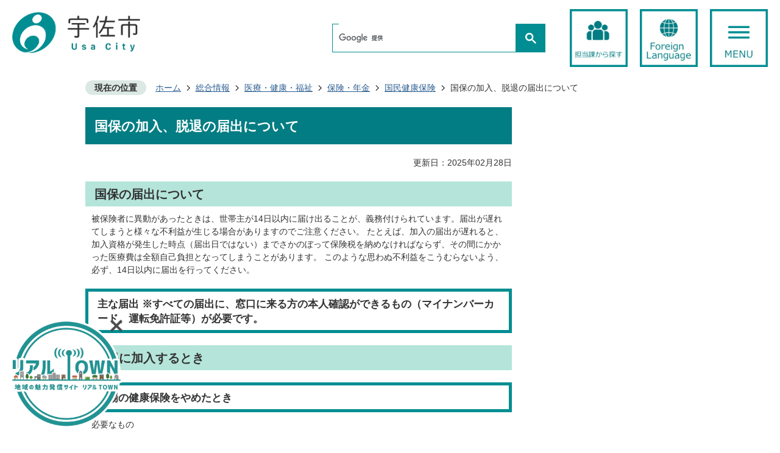

--- FILE ---
content_type: text/html
request_url: https://www.city.usa.oita.jp/sougo/iryo_kenko_fukushi/hoken_nenkin/3/8215.html
body_size: 9533
content:
<!DOCTYPE HTML>
<html lang="ja">
<head>
  <meta charset="utf-8">
                                                                                              

        <meta name="keywords" content="">
<meta name="description" content="">    <meta property="og:title" content="国保の加入、脱退の届出について|宇佐市">
<meta property="og:type" content="article">
<meta property="og:url" content="https://www.city.usa.oita.jp/sougo/iryo_kenko_fukushi/hoken_nenkin/3/8215.html">
  <meta property="og:image" content="//www.city.usa.oita.jp/theme/base/img_common/ogp_noimage.png" />
  <meta property="og:description" content="                被保険者に異動があったときは、世帯主が14日以内に届け出ることが、義務付けられています。届出が遅れてしまうと様々な不利益が生じる場合がありますのでご注意ください。  たとえば、加入の届出が遅れると、加入資格が発生した時点（届出日ではない）までさかのぼって保険税を納めなければならず、その間にかかった医療費は全額自己負担となってしまうことがあります。  このような思わぬ不利益をこうむらないよう、必ず、14日以内に届出を行ってください。             " />  <meta name="viewport" content="width=750, user-scalable=yes">      <meta name="nsls:timestamp" content="Fri, 28 Feb 2025 07:59:31 GMT">            <title>国保の加入、脱退の届出について／宇佐市</title>                          <link rel="canonical" href="https://www.city.usa.oita.jp/sougo/soshiki/12/kenko/hokennenkin/kokuho/4787.html">        
                            <link rel="icon" href="//www.city.usa.oita.jp/favicon.ico">
        <link rel="apple-touch-icon" href="//www.city.usa.oita.jp/theme/base/img_common/smartphone.png">
                                                  <link href="//www.city.usa.oita.jp/theme/base/css/sub.css" rel="stylesheet" type="text/css" class="sp-style">              

                      
            
                                                        <script src="//www.city.usa.oita.jp/theme/base/js/jquery.js"></script>
                              <script src="//www.city.usa.oita.jp/theme/base/js/jquery_cookie.js"></script>
                              <script src="//www.city.usa.oita.jp/theme/base/js/jquery-ui.min.js"></script>
                              <script src="//www.city.usa.oita.jp/theme/base/js/common_lib.js"></script>
                              <script src="//www.city.usa.oita.jp/theme/base/js/jquery.easing.1.3.js"></script>
                              <script src="//www.city.usa.oita.jp/theme/base/js/jquery.bxslider.js"></script>
                              <script src="//www.city.usa.oita.jp/theme/base/js/jquery_dropmenu.js"></script>
                                                          
<script>(function(w,d,s,l,i){w[l]=w[l]||[];w[l].push({'gtm.start':
new Date().getTime(),event:'gtm.js'});var f=d.getElementsByTagName(s)[0],
j=d.createElement(s),dl=l!='dataLayer'?'&l='+l:'';j.async=true;j.src=
'https://www.googletagmanager.com/gtm.js?id='+i+dl;f.parentNode.insertBefore(j,f);
})(window,document,'script','dataLayer','GTM-P9RLLBX');</script>

<script src="//www.city.usa.oita.jp/theme/base/js/common.js"></script>
                                              <script src='//www.google.com/jsapi'></script>
                                          <script src="//www.city.usa.oita.jp/theme/base/js/sub.js"></script>
                          

              
                  
  <!--[if lt IE 9]>
  <script src="//www.city.usa.oita.jp/theme/base/js/html5shiv-printshiv.min.js"></script>
  <script src="//www.city.usa.oita.jp/theme/base/js/css3-mediaqueries.js"></script>
  <![endif]-->

  <script>
    var cms_api_token="eyJ0eXAiOiJKV1QiLCJhbGciOiJIUzI1NiJ9.eyJjdXN0b21lcl9jb2RlIjoiMTkxMTgzIiwic2VydmljZV9uYW1lIjoiU01BUlQgQ01TIn0.8fxjcqOfhzXNnTKAvEr2yeQQvHqe01q_7Uy0NAtkxsQ";
    var cms_api_domain="lg-api2nd.smart-lgov.jp";
    var cms_api_site="";
    var cms_app_version="";
    var cms_app_id="";
    var site_domain = "https://www.city.usa.oita.jp";
    var theme_name = "base";
    var cms_recruit_no = "0";
    var cms_recruit_history_no = "0";
    var cms_recruit_search_item = '[]';
    var is_smartphone = false;  </script>

  
  

    <script src="//www.city.usa.oita.jp/resource/js/scms_yahoo_agreement.js"></script>
  
</head>
<body>
            
              
                
  
  
  

  <div id="wrapper">
    <div id="wrapper-in">
      <div id="wrapper-in2" class="chg-edit">

        <div id="header-print">
          <header id="header" class="view-pc">
                                            <div class="header-area">
  <div class="tab-body"><a href="#container" tabindex="1">本文へ</a></div>
  <div class="in">
        <div class="header-logo">
      <a href="https://www.city.usa.oita.jp/index.html"><img src="//www.city.usa.oita.jp/theme/base/s-admin/img_top/header_logo.png" alt="宇佐市 Usa City"></a>
    </div>
        <div class="header-utility">
      <div class="google-search">
                          




                          
                
                  
                  
                                      <div class="gcse-searchbox-only" data-resultsurl="//www.city.usa.oita.jp/result.html" data-enableAutoComplete="true"></div>
  
                      </div>
      <ul class="list">
        <li class="section rollover"><a href="https://www.city.usa.oita.jp/sougo/soshiki/index.html"><img src="//www.city.usa.oita.jp/theme/base/s-admin/img_top/menu_section.jpg" alt="担当課から探す"></a></li>
        <li class="foreign rollover" lang="en"><a href="https://www.city.usa.oita.jp/sougo/8379.html"><img src="//www.city.usa.oita.jp/theme/base/s-admin/img_top/menu_foreign.jpg" alt="Foreign Language"></a></li>
        <li class="open-btn rollover"><a href="#"><img src="//www.city.usa.oita.jp/theme/base/s-admin/img_top/menu_open.jpg" alt="MENUを開く"></a></li>
        <li class="close-btn"><a href="#"><img src="//www.city.usa.oita.jp/theme/base/s-admin/img_top/menu_close.jpg" alt="MENUを閉じる"></a></li>
      </ul>
    </div>
  </div>
</div>

      
<script>
$(function() {
  $('.headerNaviDynBlock').each(function() {
    var block = $(this);
    var list = block.find('.headerNaviDynList');
    block.css('display', 'none');

    var url = block.attr('url');
    if (!url) {
      url = block.attr('data-url');
      if (!url) {
        return;
      }
    }

    $.getJSON(url, function(json) {
      var templateOrig = block.find('.headerNaviPageTemplate');
      if (templateOrig.length == 0) {
        return;
      }
      var template = templateOrig.clone().removeClass('headerNaviPageTemplate').addClass('pageEntity').css('display', '');
      block.find('.pageEntity').remove();
      var count = 0;
      for (var j=0; j<json.length; j++) {
        var item = json[j];
        if (item.is_category_index && item.child_pages_count == 0) {
          continue;
        }
        var entity = template.clone();
        entity.find('.pageLink').attr('href', item.url).text(item.page_name);
        entity.find('.pageDescription').text(item.description);
        list.append(entity);
        count++;
      }
      if (count > 0) {
        block.css('display', '');
      }
      templateOrig.remove();
    });
  });
});
</script>



<div id="header-nav">
    <div class="in">
    <nav class="gnavi">
      <ul class="list">
        <li class="living on">
          <div class="title"><a href="https://www.city.usa.oita.jp/sougo/kurashi_tetsuzuki/index.html">くらし・手続き</a></div>
          <div class="box">
            <div class="inner">
              <div class="child-area">
                <div class="headerNaviDynBlock" data-url="//www.city.usa.oita.jp/sougo/kurashi_tetsuzuki/index.tree.json">
                <ul class="child headerNaviDynList">
                  <li class="headerNaviPageTemplate"><a class="pageLink"></a></li>
                </ul>
                </div>
              </div>
              <dl class="ranking-area ranking1">
                <dt class="title">よく見られているページ</dt>
                <dd class="in">
                  <ol class="list"></ol>
                </dd>
              </dl>
            </div>
          </div>
        </li>
        <li class="health">
          <div class="title"><a href="https://www.city.usa.oita.jp/sougo/iryo_kenko_fukushi/index.html">健康・医療・福祉</a></div>
          <div class="box">
            <div class="inner">
              <div class="child-area">
                <div class="headerNaviDynBlock" data-url="//www.city.usa.oita.jp/sougo/iryo_kenko_fukushi/index.tree.json">
                <ul class="child headerNaviDynList">
                  <li class="headerNaviPageTemplate"><a class="pageLink"></a></li>
                </ul>
                </div>
              </div>
              <dl class="ranking-area ranking2">
                <dt class="title">よく見られているページ</dt>
                <dd class="in">
                  <ol class="list"></ol>
                </dd>
              </dl>
            </div>
          </div>
        </li>
        <li class="parenting">
          <div class="title"><a href="https://www.city.usa.oita.jp/sougo/kosodate_kyoiku/index.html">子育て・教育</a></div>
          <div class="box">
            <div class="inner">
              <div class="child-area">
                <div class="headerNaviDynBlock" data-url="//www.city.usa.oita.jp/sougo/kosodate_kyoiku/index.tree.json">
                <ul class="child headerNaviDynList">
                  <li class="headerNaviPageTemplate"><a class="pageLink"></a></li>
                </ul>
                </div>
              </div>
              <dl class="ranking-area ranking3">
                <dt class="title">よく見られているページ</dt>
                <dd class="in">
                  <ol class="list"></ol>
                </dd>
              </dl>
            </div>
          </div>
        </li>
        <li class="culture">
          <div class="title"><a href="https://www.city.usa.oita.jp/sougo/bunka_sports_shogai/index.html">文化・スポーツ<br>生涯学習</a></div>
          <div class="box">
            <div class="inner">
              <div class="child-area">
                <div class="headerNaviDynBlock" data-url="//www.city.usa.oita.jp/sougo/bunka_sports_shogai/index.tree.json">
                <ul class="child headerNaviDynList">
                  <li class="headerNaviPageTemplate"><a class="pageLink"></a></li>
                </ul>
                </div>
              </div>
              <dl class="ranking-area ranking4">
                <dt class="title">よく見られているページ</dt>
                <dd class="in">
                  <ol class="list"></ol>
                </dd>
              </dl>
            </div>
          </div>
        </li>
        <li class="business">
          <div class="title"><a href="https://www.city.usa.oita.jp/sougo/jigyosha/index.html">事業者の方へ</a></div>
          <div class="box">
            <div class="inner">
              <div class="child-area">
                <div class="headerNaviDynBlock" data-url="//www.city.usa.oita.jp/sougo/jigyosha/index.tree.json">
                <ul class="child headerNaviDynList">
                  <li class="headerNaviPageTemplate"><a class="pageLink"></a></li>
                </ul>
                </div>
              </div>
              <dl class="ranking-area ranking5">
                <dt class="title">よく見られているページ</dt>
                <dd class="in">
                  <ol class="list"></ol>
                </dd>
              </dl>
            </div>
          </div>
        </li>
        <li class="sight">
          <div class="title"><a href="https://www.city.usa.oita.jp/sougo/kanko/index.html">観光文化情報</a></div>
          <div class="box">
            <div class="inner">
              <div class="child-area">
                <div class="headerNaviDynBlock" data-url="//www.city.usa.oita.jp/sougo/kanko/index.tree.json">
                <ul class="child headerNaviDynList">
                  <li class="headerNaviPageTemplate"><a class="pageLink"></a></li>
                </ul>
                </div>
              </div>
              <dl class="ranking-area ranking6">
                <dt class="title">よく見られているページ</dt>
                <dd class="in">
                  <ol class="list"></ol>
                </dd>
              </dl>
            </div>
          </div>
        </li>
        <li class="city">
          <div class="title"><a href="https://www.city.usa.oita.jp/sougo/shisei/index.html">市政情報</a></div>
          <div class="box">
            <div class="inner">
              <div class="child-area">
                <div class="headerNaviDynBlock" data-url="//www.city.usa.oita.jp/sougo/shisei/index.tree.json">
                <ul class="child headerNaviDynList">
                  <li class="headerNaviPageTemplate"><a class="pageLink"></a></li>
                </ul>
                </div>
              </div>
              <dl class="ranking-area ranking7">
                <dt class="title">よく見られているページ</dt>
                <dd class="in">
                  <ol class="list"></ol>
                </dd>
              </dl>
            </div>
          </div>
        </li>
      </ul>
    </nav>

              <nav class="other-navi">
      <ul class="list">
        <li><a href="https://www.city.usa.oita.jp/sougo/soshiki/index.html"><span><span>担当課から探す</span></span></a></li>
        <li><a href="https://www.city.usa.oita.jp/sougo/shisei/gaiyo/3/7380.html"><span><span>アクセス・庁舎案内</span></span></a></li>
        <li><a href="https://www.city.usa.oita.jp/sougo/faq/index.html"><span><span>よくある質問</span></span></a></li>
        <li><a href="https://www.city.usa.oita.jp/cgi-bin/inquiry.php/2?page_no=8215"><span><span>お問い合わせ</span></span></a></li>
      </ul>
      <p class="other-close-btn"><a href="#"><img src="//www.city.usa.oita.jp/theme/base/s-admin/img_top/menu_close.jpg" alt="MENUを閉じる"></a></p>
    </nav>
    
  </div>
</div>
                                      </header>
          <header id="sp-header" class="view-sp">
                          
<div class="header-area">
  <div class="in">
        <div class="header-logo">
      <a href="https://www.city.usa.oita.jp/index.html"><img src="//www.city.usa.oita.jp/theme/base/s-admin/img_top/header_logo.png" alt="宇佐市 Usa City"></a>
    </div>
        <div class="header-utility">
      <ul class="list">
        <li class="section rollover"><a href="https://www.city.usa.oita.jp/sougo/soshiki/index.html"><img src="//www.city.usa.oita.jp/theme/base/s-admin/img_top/menu_section.jpg" alt="担当課から探す"></a></li>
        <li class="foreign rollover" lang="en"><a href="https://www.city.usa.oita.jp/sougo/8379.html"><img src="//www.city.usa.oita.jp/theme/base/s-admin/img_top/menu_foreign.jpg" alt="Foreign Language"></a></li>
        <li class="sp-open-btn rollover"><a href="#"><img src="//www.city.usa.oita.jp/theme/base/s-admin/img_top/menu_open.jpg" alt="MENUを開く"></a></li>
        <li class="sp-close-btn"><a href="#"><img src="//www.city.usa.oita.jp/theme/base/s-admin/img_top/menu_close.jpg" alt="MENUを閉じる"></a></li>
      </ul>
    </div>
  </div>
</div>

<div class="header-search">
  




                          
                
                  
                  
                                      <div class="gcse-searchbox-only" data-resultsurl="//www.city.usa.oita.jp/result.html" data-enableAutoComplete="true"></div>
  
        </div>

<div class="modal-menu-bg"></div>
<div class="modal-menu">
  <nav class="gnavi">
    <ul class="list">
      <li><a href="https://www.city.usa.oita.jp/index.html">ホーム</a></li>
      <li><a href="https://www.city.usa.oita.jp/sougo/kurashi_tetsuzuki/index.html">くらし・手続き</a></li>
      <li><a href="https://www.city.usa.oita.jp/sougo/iryo_kenko_fukushi/index.html">健康・医療・福祉</a></li>
      <li><a href="https://www.city.usa.oita.jp/sougo/kosodate_kyoiku/index.html">子育て・教育</a></li>
      <li><a href="https://www.city.usa.oita.jp/sougo/bunka_sports_shogai/index.html">文化・スポーツ・生涯学習</a></li>
      <li><a href="https://www.city.usa.oita.jp/sougo/jigyosha/index.html">事業者の方へ</a></li>
      <li><a href="https://www.city.usa.oita.jp/sougo/kanko/index.html">観光文化情報</a></li>
      <li><a href="https://www.city.usa.oita.jp/sougo/shisei/index.html">市政情報</a></li>
    </ul>
  </nav>
  <nav class="other-navi">
    <div class="in">
      <ul class="list">
        <li><a href="https://www.city.usa.oita.jp/sougo/soshiki/index.html">担当課から探す</a></li>
        <li><a href="https://www.city.usa.oita.jp/sougo/shisei/gaiyo/3/7380.html">アクセス・庁舎案内</a></li>
        <li><a href="https://www.city.usa.oita.jp/sougo/faq/index.html">よくある質問</a></li>
        <li><a href="https://www.city.usa.oita.jp/cgi-bin/inquiry.php/2?page_no=8215">お問い合わせ</a></li>
      </ul>
    </div>
  </nav>
</div>
                      </header>
        </div>

                <dl id="pankuzu" class="clearfix">
          <dt class="title">現在の位置</dt>
          <dd class="in">
            

<ul class="list">
              <li><a href="https://www.city.usa.oita.jp/index.html">ホーム</a></li>
                  <li class="icon"><a href="https://www.city.usa.oita.jp/sougo/index.html">総合情報</a></li>
                  <li class="icon"><a href="https://www.city.usa.oita.jp/sougo/iryo_kenko_fukushi/index.html">医療・健康・福祉</a></li>
                  <li class="icon"><a href="https://www.city.usa.oita.jp/sougo/iryo_kenko_fukushi/hoken_nenkin/index.html">保険・年金</a></li>
                  <li class="icon"><a href="https://www.city.usa.oita.jp/sougo/iryo_kenko_fukushi/hoken_nenkin/3/index.html">国民健康保険</a></li>
            <li class="icon"><span>国保の加入、脱退の届出について</span></li>
  </ul>
          </dd>
        </dl>

        <section id="container" tabindex="-1">
          <div id="container-in" class="clearfix">

            <article id="contents" role="main">

                                
      <h1 class="title"><span class="bg"><span class="bg2">国保の加入、脱退の届出について</span></span></h1>
                  
              <div id="social-update-area">
                                                                                                                                                                

  
                
            
            
                     
        <p class="update">更新日：2025年02月28日</p>

  
                              </div>

              <div id="contents-in">
              
        
        
                <div class="free-layout-area">
          <div>
            
            
            
            
            
            <h2><span class="bg"><span class="bg2"><span class="bg3">国保の届出について</span></span></span></h2>
          
          
          
          
          
          

            
            
            
            
            
            <div class="wysiwyg">
              <p>  被保険者に異動があったときは、世帯主が14日以内に届け出ることが、義務付けられています。届出が遅れてしまうと様々な不利益が生じる場合がありますのでご注意ください。  たとえば、加入の届出が遅れると、加入資格が発生した時点（届出日ではない）までさかのぼって保険税を納めなければならず、その間にかかった医療費は全額自己負担となってしまうことがあります。  このような思わぬ不利益をこうむらないよう、必ず、14日以内に届出を行ってください。 </p>
            </div>
          
          
          
          
          
          

            
            
            
            
            
            <h3><span class="bg"><span class="bg2"><span class="bg3">主な届出 ※すべての届出に、窓口に来る方の本人確認ができるもの（マイナンバーカード、運転免許証等）が必要です。</span></span></span></h3>
          
          
          
          
          
          

            
            
            
            
            
            <div class="wysiwyg">
              <h2>国保に加入するとき</h2>

<h3>職場の健康保険をやめたとき</h3>

<p>必要なもの</p>

<p>・職場の健康保険がなくなったことを証明する書類（健康保険資格喪失連絡票）</p>

<h3>被扶養者から外れたとき</h3>

<p>必要なもの</p>

<p>・健康保険の扶養が外れたことを証明する書類（健康保険資格喪失連絡票）</p>

<h3>他の市区町村から転入したとき</h3>

<p>必要なもの</p>

<p>・退職後すぐに転入した場合は、職場の健康保険がなくなったことを証明する書類</p>

<h3>生活保護を受けなくなったとき</h3>

<p>必要なもの</p>

<p>・生活保護停止（廃止）決定通知書</p>

<p>&nbsp;</p>
            </div>
          
          
          
          
          
          

            
            
            
            
            <div class="wysiwyg">
              <h2>国保をやめるとき</h2>

<h3>職場の健康保険に加入したとき</h3>

<p>必要なもの</p>

<p>・職場の健康保険に加入したことを証明する書類（資格確認書等）</p>

<p>・国保の資格確認書等</p>

<h3>被扶養者の保険証ができたとき</h3>

<p>必要なもの</p>

<p>・健康保険の扶養となったことを証明する書類（資格確認書等）</p>

<p>・国保の資格確認書等</p>

<h3>他の市区町村へ転出するとき</h3>

<p>必要なもの</p>

<p>・国保の資格確認書等</p>

<p>&nbsp;</p>
            </div>
          
          
          
          
          

            
            
            
            
            <div class="wysiwyg">
              <h2>その他お手続きについて</h2>

<p>市民課でお手続き後、健康課へお越しください。</p>

<h3>市内に転居したとき</h3>

<p>必要なもの</p>

<p>・資格確認書等</p>

<h3>世帯主や氏名が変わったとき</h3>

<p>必要なもの</p>

<p>・資格確認書等</p>

<h3>世帯合併や世帯分離の手続きを行うとき</h3>

<p>必要なもの</p>

<p>・資格確認書等</p>

<h3>子が就学のため転出するとき</h3>

<p>必要なもの</p>

<p>・在学証明書または学生証のコピー</p>

<p>・資格確認書等</p>
            </div>
          
          
          
          
          
</div>
        </div>
        
        


            
              
                                                                  <!-- 「お問い合わせ先」 -->
                                                        
      <div class="toiawase">
      <div class="toiawase-in">
        <h2 class="title"><span class="bg"><span class="bg2">この記事に関するお問い合わせ先</span></span></h2>
        <div class="in">
          <div class="name"><p>健康課　国保・高齢者医療係<br>〒879-0492 大分県宇佐市大字上田1030番地の1 本庁舎1階<br><br>電話番号：<a data-cke-saved-href="tel:0978-27-8135" href="tel:0978-27-8135">0978-27-8135</a><br>ファックス：0978-32-2331<br><br><a href="https://www.city.usa.oita.jp/cgi-bin/inquiry.php/35?page_no=8215">メールフォームによるお問い合わせ</a></p></div>
        </div>
      </div>
    </div>
                    
                     <!-- pdfダウンロード -->

                  
  


                  
                
              <!-- //#contents-in  -->
              </div>
            <!-- //#contents  -->
            </article>

                                                                                                        
              
                                  
          <!-- //#container-in  -->
          </div>
        <!-- //#container  -->
        </section>


                  <div id="footer-print">
  <footer>
          <div class="floating-bnr">
        <div class="floating-bnr-in">
          <a href="https://www.citydo.com/prf/oita/usa/" target="_blank">
            <img class="pc-bnr" src="//www.city.usa.oita.jp/theme/base/img_common/floating_bnr.png" alt="リアルTOWN 地域の魅力発信サイト" >
          </a>
          <button id="floating-bnr-close-btn">
            <img class="bnr-close" src="//www.city.usa.oita.jp/theme/base/img_common/close.png" alt="閉じるボタン">
          </button>
        </div>
      </div>
        <p id="pagetop-btn"><a href="#wrapper" class="scroll"><img src="//www.city.usa.oita.jp/theme/base/s-admin/img_top/btn_pagetop.jpg" alt="PAGETOP"></a></p>
    <div class="in">
      <nav class="other-navi">
        <ul class="list">
          <li><a href="https://www.city.usa.oita.jp/sougo/soshiki/index.html">担当課から探す</a></li>
          <li><a href="https://www.city.usa.oita.jp/sougo/shisei/gaiyo/3/7380.html">アクセス・庁舎案内</a></li>
          <li><a href="https://www.city.usa.oita.jp/sougo/faq/index.html">よくある質問</a></li>
          <li><a href="https://www.city.usa.oita.jp/cgi-bin/inquiry.php/2?page_no=8215">お問い合わせ</a></li>
        </ul>
      </nav>
      <div class="box">
        <p class="city-name">宇佐市役所</p>
        <p class="city-number">法人番号4000020442119</p>
        <p class="city-info">〒879-0492　大分県宇佐市大字上田1030番地の1</p>
        <dl>
          <dt>電話番号</dt>
          <dd>：0978-32-1111（代表）</dd>
        </dl>
        <dl>
          <dt>ファックス番号</dt>
          <dd>：0978-32-2331</dd>
        </dl>
        <p class="copyright view-pc" lang="en">Copyright (c)2022 USA City. All Rights Reserved.</p>
      </div>
              <div class="map-area">
          <p class="map"><img src="//www.city.usa.oita.jp/theme/base/s-admin/img_top/map.png" alt="USA CITY 宇佐市 大分県の北部、国東半島の付け根に位置する市"></p>
        </div>
          </div>
    <p class="copyright view-sp" lang="en">Copyright (c)2022 USA City. All Rights Reserved.</p>
  </footer>
</div>
        

      <!-- //#wrapper-in2  -->
      </div>
    <!-- //#wrapper-in  -->
    </div>
  <!-- //#wrapper  -->
  </div>

  <script>
  function cmsDynDateFormat(date, format) {
    var jpWeek = ['日', '月', '火', '水', '木', '金', '土'];
    return format.replace('%Y', date.getFullYear()).replace('%m', ('0' + (date.getMonth() + 1)).slice(-2)).replace('%d', ('0' + date.getDate()).slice(-2)).replace('%a', jpWeek[date.getDay()])
        .replace('%H', ('0' + date.getHours()).slice(-2)).replace('%M', ('0' + date.getMinutes()).slice(-2)).replace('%S', ('0' + date.getSeconds()).slice(-2));
  }
  function cmsDynExecuteGetPageList() {
    var outerBlocks = $('.pageListDynBlock');
    outerBlocks.each(function() {
      var block = $(this);
      block.find('.pageListExists').css('display', 'none');
      block.find('.pageListNotExists').css('display', 'none');

      var url = block.attr('data-url');

      var cond = {};

      cond.limit = parseInt(block.attr('data-limit'));
      cond.showIndex = parseInt(block.attr('data-show-index'));
      cond.showMobile = parseInt(block.attr('data-show-mobile'));
      dateBegin = block.attr('data-date-begin');
      dateSpan = block.attr('data-date-span');

      cond.curPageNo = block.attr('data-current-page-no');
      cond.dirClass = block.attr('data-dir-class');
      cond.pageClass = block.attr('data-page-class');

      cond.timeBegin = 0;
      if (dateBegin) {
        cond.timeBegin = new Date(dateBegin);
      } else if (dateSpan) {
        cond.timeBegin = Date.now() - dateSpan * 86400000;
      }
      var recentSpan = block.attr('data-recent-span');
      cond.recentBegin = 0;
      if (recentSpan) {
        cond.recentBegin = Date.now() - recentSpan * 86400000;
      }
      cond.dateFormat = block.attr('data-date-format');
      if (!cond.dateFormat) {
        cond.dateFormat = '%Y/%m/%d %H:%M:%S';
      }
      cond.joinGrue = block.attr('data-join-grue');
      if (!cond.joinGrue) {
        cond.joinGrue = ' , ';
      }
      cond.eventDateFormat = block.attr('data-event-date-format');
      if (!cond.eventDateFormat) {
        cond.eventDateFormat = cond.dateFormat;
      }
      cond.eventType = block.attr('data-event-type');
      cond.eventField = block.attr('data-event-field');
      cond.eventArea = block.attr('data-event-area');
      eventDateSpan = block.attr('data-event-date-span');
      cond.eventTimeEnd = 0;
      if (eventDateSpan) {
        cond.eventTimeEnd = Date.now() + eventDateSpan * 86400000;
      }

      // タグ
      cond.tagDisplay = block.attr('data-show-tags');
      cond.tagPosition = block.attr('data-tags-position');
      cond.tagFilterTargets = block.attr('data-tag-filter-targets');

      $.getJSON(url, function(json) {
        cmsDynApplyPageListJson(block, json, cond);
      }).fail(function(jqxhr, textStatus, error) {
        block.css('display', 'none');
      });
    });
  }
  function cmsDynApplyPageListJson(block, json, cond) {
    var now = Date.now();
    var list = block.find('.pageListBlock');
    var template = list.find('.pageEntity:first').clone();
    list.find('.pageEntity').remove();

    var count = 0;

    for (var i = 0; i < json.length; i++) {
      var item = json[i];
      var itemDate = new Date(item.publish_datetime);

      if (!cond.showIndex && item.is_category_index) {
        continue;
      }
      if (!cond.showMobile && item.is_keitai_page) {
        continue;
      }
      if (cond.timeBegin && itemDate.getTime() < cond.timeBegin) {
        continue;
      }

      // タグによる絞込み
      if ('tag' in item && item.tag && cond.tagFilterTargets != null) {
        var filteringNos = (!isNaN(cond.tagFilterTargets)) ? [cond.tagFilterTargets] : cond.tagFilterTargets.split(/,|\s/);
        var isTarget = false;
        item.tag.forEach(function(tagItem, idx) {
          if (filteringNos.indexOf(tagItem.tag_no + "") >= 0) {
            isTarget = true;
          }
        });
        if (!isTarget) {
          continue;
        }
      }

      var entity = template.clone();
      if ('event' in item && item['event']) {
        var pageEvent = item['event'];
        if (cond.eventType && cond.eventType != pageEvent.event_type_name) {
          continue;
        }
        if (cond.eventField && $.inArray(cond.eventField, pageEvent.event_fields) < 0) {
          continue;
        }
        if (cond.eventArea && $.inArray(cond.eventArea, pageEvent.event_area) < 0) {
          continue;
        }

        var eventDateString = '';
        if (cond.eventTimeEnd) {
          if (pageEvent.event_date_type_id == 0) {
            var startDatetime = pageEvent.event_start_datetime ? new Date(pageEvent.event_start_datetime) : false;
            var endDatetime = pageEvent.event_end_datetime ? new Date(pageEvent.event_end_datetime) : false;
            if (startDatetime && endDatetime) {
              if (startDatetime.getTime() > cond.eventTimeEnd || endDatetime.getTime() <= now) {
                continue;
              }
              eventDateString = cmsDynDateFormat(startDatetime, cond.eventDateFormat) + '～' + cmsDynDateFormat(endDatetime, cond.eventDateFormat);
            } else if (startDatetime) {
              if (startDatetime.getTime() > cond.eventTimeEnd) {
                continue;
              }
            } else {
              if (endDatetime.getTime() <= now) {
                continue;
              }
              eventDateString = '～' + cmsDynDateFormat(endDatetime, cond.eventDateFormat);
            }
          } else if (pageEvent.event_date_type_id == 1) {
            var filteredDates = $.grep(pageEvent.event_dates, function(value, index) {
              var eventTime1 = new Date(value[0]+'T00:00:00+09:00').getTime();
              var eventTime2 = new Date(value[1]+'T23:59:59+09:00').getTime();
              return (eventTime1 <= cond.eventTimeEnd && eventTime2 >= now);
            });
            if (filteredDates.length == 0) {
              continue;
            }
          }
        }
        if (pageEvent.event_place) {
          entity.find('.pageEventPlaceExists').css('display', '');
          entity.find('.pageEventPlace').text(pageEvent.event_place);
        } else {
          entity.find('.pageEventPlaceExists').css('display', 'none');
          entity.find('.pageEventPlace').text('');
        }
        if (pageEvent.event_date_supplement) {
          entity.find('.pageEventDateExists').css('display', '');
          entity.find('.pageEventDate').text(pageEvent.event_date_supplement);
        } else if (eventDateString.length > 0) {
          entity.find('.pageEventDateExists').css('display', '');
          entity.find('.pageEventDate').text(eventDateString);
        } else {
          entity.find('.pageEventDateExists').css('display', 'none');
          entity.find('.pageEventDate').text('');
        }

        if (pageEvent.event_type_name) {
          entity.find('.pageEventTypeExists').css('display', '');
          entity.find('.pageEventType').text(pageEvent.event_type_name);
        } else {
          entity.find('.pageEventTypeExists').css('display', 'none');
          entity.find('.pageEventType').text('');
        }
        if (pageEvent.event_fields && pageEvent.event_fields.length > 0) {
          entity.find('.pageEventFieldsExists').css('display', '');
          entity.find('.pageEventFields').text(pageEvent.event_fields.join(cond.joinGrue));
        } else {
          entity.find('.pageEventFieldsExists').css('display', 'none');
          entity.find('.pageEventFields').text('');
        }
        if (pageEvent.event_area && pageEvent.event_area.length > 0) {
          entity.find('.pageEventAreaExists').css('display', '');
          entity.find('.pageEventArea').text(pageEvent.event_area.join(cond.joinGrue));
        } else {
          entity.find('.pageEventAreaExists').css('display', 'none');
          entity.find('.pageEventArea').text('');
        }
        entity.find('.pageEventExists').css('display', '');
      } else {
        entity.find('.pageEventExists').css('display', 'none');
      }

      entity.find('.pageDate').each(function() {
        var dateString = cmsDynDateFormat(itemDate, cond.dateFormat);
        $(this).text(dateString);
      });
      var pageLink = entity.find('a.pageLink');
      if (cond.curPageNo == item.page_no) {
        pageLink.removeAttr('href').removeAttr('page_no').css('display', 'none');
        pageLink.parent().append('<span class="pageNoLink">' + item.page_name + '</span>');
      } else {
        pageLink.attr('page_no', item.page_no).attr('href', item.url).text(item.page_name);
        pageLink.find('.pageNoLink').remove();
      }

      entity.find('.pageDescription').text(item.description);

      if ('thumbnail_image' in item && item.thumbnail_image) {
        entity.find('.pageThumbnail').append($('<img>', {src: item.thumbnail_image, alt: ""}));
      } else {
        entity.find('.pageThumbnail').remove();
      }

      if (cond.recentBegin && itemDate.getTime() >= cond.recentBegin) {
        entity.find('.pageRecent').css('display', '');
      } else {
        entity.find('.pageRecent').css('display', 'none');
      }

      // タグ付与
      if ('tag' in item && item.tag) {
        if (item.tag.length > 0) {
          var DEFINE_CLASS_NAME_WHEN_TAG_TYPE_IMAGE = 'tag-type-image';
          var DEFINE_CLASS_NAME_WHEN_TAG_TYPE_TEXT = 'tag-type-text';
          var DEFINE_CLASS_NAME_WHEN_TAG_POSITION_BEFORE = 'tag-pos-before';
          var DEFINE_CLASS_NAME_WHEN_TAG_POSITION_AFTER = 'tag-pos-after';
          var DEFINE_CLASS_NAME_TAG_BLOCK = 'tags';
          var DEFINE_CLASS_NAME_TAG = 'tag';
          var DEFINE_CLASS_NAME_TAG_INNER = 'tag-bg';

          // タグの表示位置を判定
          var tagPositionClassName = (cond.tagPosition == 1) ? DEFINE_CLASS_NAME_WHEN_TAG_POSITION_BEFORE : DEFINE_CLASS_NAME_WHEN_TAG_POSITION_AFTER;

          // タグ出力の外枠を生成
          var tagListWrapperHtml = $('<span>', {
            class: [DEFINE_CLASS_NAME_TAG_BLOCK, tagPositionClassName].join(' ')
          });

          item.tag.forEach(function(tagItem, idx) {
            // タグの中身を設定
            var tagBody;
            if (tagItem.image_file_name != null && tagItem.image_file_name != "") {
              // 画像
              tagBody = $('<span>', {
                class: DEFINE_CLASS_NAME_TAG + tagItem.tag_no,
              }).append($('<img>', {
                class: [DEFINE_CLASS_NAME_TAG_INNER, DEFINE_CLASS_NAME_WHEN_TAG_TYPE_IMAGE].join(' '),
                src: tagItem.image_url,
                alt: tagItem.tag_name
              }));
            } else {
              // テキスト
              tagBody = $('<span>', {
                class: DEFINE_CLASS_NAME_TAG + tagItem.tag_no,
              }).append($('<span>', {
                class: [DEFINE_CLASS_NAME_TAG_INNER, DEFINE_CLASS_NAME_WHEN_TAG_TYPE_TEXT].join(' '),
                text: tagItem.tag_name
              }));
            }
            tagListWrapperHtml.append(tagBody);
          });

          // 出力
          if (cond.tagDisplay == 1) {
            if (tagPositionClassName === DEFINE_CLASS_NAME_WHEN_TAG_POSITION_BEFORE) {
              entity.find('a.pageLink').before(tagListWrapperHtml);
            } else {
              entity.find('a.pageLink').after(tagListWrapperHtml);
            }
          }
        }
      }

      var removeClasses = [];
      var appendClasses = [];
      if (item.is_category_index) {
        appendClasses = cond.dirClass ? cond.dirClass.split(' ') : [];
        removeClasses = cond.pageClass ? cond.pageClass.split(' ') : [];
      } else {
        removeClasses = cond.dirClass ? cond.dirClass.split(' ') : [];
        appendClasses = cond.pageClass ? cond.pageClass.split(' ') : [];
      }
      $.each(removeClasses, function(idx, val){
        entity.removeClass(val);
      });
      $.each(appendClasses, function(idx, val){
        entity.addClass(val);
      });

      entity.css('display', '');
      list.append(entity);
      count++;
      if (cond.limit && count >= cond.limit) {
        break;
      }
    }
    if (count) {
      block.css('display', '');
      block.find('.pageListExists').css('display', '');
      block.find('.pageListNotExists').css('display', 'none');
    } else {
      block.css('display', '');
      block.find('.pageListExists').css('display', 'none');
      block.find('.pageListNotExists').css('display', '');
    }
  };
</script>

<script>
$(function() {
  cmsDynExecuteGetPageList();
});
</script>


    <script src="//www.city.usa.oita.jp/theme/base/js/external.js"></script>
        </body>
</html>

--- FILE ---
content_type: application/javascript
request_url: https://www.city.usa.oita.jp/theme/base/js/common.js
body_size: 5631
content:
/**
 * 全デザインサイト共通JS
 * @author nagai
 * @version 1.0
 */
$(function () {

  // チャットボット
  $('.chatbot-button').on('click', function (e) {
    $('.chatbot-container').addClass('open');
  });
  $('.chatbot-frame-close').on('click', function (e) {
    $('.chatbot-container').removeClass('open');
  });

  //スムーズスクロール
  $("a[href*='#'].scroll").smoothScroll();

  //ファイルリンクは別窓表示
  //$("a[href*='.*']").fileBlank('*') セレクタで拡張子指定 fileBlankの引数にクラス指定;
  $("a[href*='.pdf']").fileBlank('pdf');
  $("a[href*='.doc']").fileBlank('word');
  $("a[href*='.xls']").fileBlank('excel');

  // ファイルリンクのクリックイベント計測
  $('.file-link-item a').on('click',function(){
    var targetUrl = $(this).attr('href');
    var targetLabel = $(this).text();
    // ga未定義の場合は実行しない
    if(typeof ga == 'function'){
      ga('send', 'event', targetUrl, 'download', targetLabel);
    }
    // gtag未定義の場合は実行しない(GA4)
    if(typeof gtag == 'function'){
      gtag('event', 'sv_file_link_click', {
        'event_category': 'file_download_category',
        'event_label': targetLabel + '：' + targetUrl,
        'value': 1
      });
    }
  });

  //ロールオーバー画像
  $("img[src*='_off.']").rollOver({ off: '_off.', on: '_on.' });


  // //XPのIE7と他のOSにメイリオのフォント指定
  // $.fn.fontMeiryo();

  //tableのalign属性削除
  $.fn.tableDeleteAlign();

  // // 別ドメインは別窓表示
  // $('a[href*=http]').linkBlank({url:['/www.xxxx.xxxx.xxxx.jp' ,'/xxxx.xxxx.xxxx.jp' ,'^http://www00.dev.smartcms.smart-lgov.jp']});

  // 元のページに戻るリファラーを自動でつける
  $("a[href*=inquiryId]").each(function () {
    var a = $(this);
    var url = a.attr("href");
    var locaUrl = location.pathname;
    a.attr("href", url.replace(/(Init\.do\?inquiryId=[0-9]+)/, '$1&ref=www.xxxx.xxxx.xxxx.jp' + locaUrl));
  });


  var location_href = location.href;
  var now_site_domain;

  if (location_href.indexOf('http://') != -1 || location_href.indexOf('https://') != -1) {
    var replace_site_domain = site_domain + '/';
    var now_site_domain = replace_site_domain.replace(/http:/g, "").replace(/https:/g, "");
  } else {
    now_site_domain = '';
  }

  //文字サイズ変更（標準 or 大きくする）HTML側は以下のように設定
  if ($('.scsize').length) {
    $.fn.styleCatcherUpNormal({ btnCls: "scsize", cssID: "scsize", prAry: ['size_default.css', 'size_up.css', 'size_up2.css', 'size_up3.css'], cssPath: now_site_domain + 'theme/base/css/', def: 0 });
  }
  //文字サイズ（小、中、大）HTML側は以下のように設定
  //$.fn.styleCatcher({btnCls: "scSize",cssID: "scSize",cssTag: '<link href="/material/template/css/size_small.css" rel="stylesheet" type="text/css" id="scSize" />',def: 0});

  //背景色変更（白、黒、青）HTML側は以下のように設定
  if ($('.sccolor').length) {
    $.fn.styleCatcher({ btnCls: "sccolor", cssID: "sccolor", cssPath: now_site_domain + 'theme/base/css/', def: 2 });
  }

  // 文字サイズ変更監視
  $.fn.fontSizeChange({
    func: function () {
      //$("#header-nav .list2").eqGroupHeight(3);
      $("#wrapper").show();
    }
  });

  // ------------------------------------------
  // 本文へ　表示/非表示
  // ------------------------------------------
  $(".tab-body a").focus(function () {
    $(this).parent().addClass("tab-show");
  });
  $(".tab-body a").blur(function () {
    $(this).parent().removeClass("tab-show");
  });

  // ------------------------------------------
  // ロールオーバー
  // ------------------------------------------
  $(".rollover a").hover(
    function () {
      $(this).children("img").attr("src", $(this).children("img").attr("src").replace(/^(.+)(\.[a-z]+)$/, "$1_over$2"));
    }, function () {
      $(this).children("img").attr("src", $(this).children("img").attr("src").replace(/^(.+)_over(\.[a-z]+)$/, "$1$2"));
    }
  );

  // ------------------------------------------
  // 開閉ナビ
  // ------------------------------------------
  $(".open-btn").on("click", function () {
    $(this).closest(".header-area").siblings("#header-nav").css("display", "block");
    $(this).next().css("display", "block");
    if ($(this).next().length) {
      $(this).next().find("a").focus();
    } else {
      $(this).closest(".header-area").siblings("#header-nav").find(".gate-close-btn a").focus();
    }
    $(this).css("display", "none");
    $(".tab-body").hide();
  });
  $(".close-btn").on("click", function () {
    $(this).closest(".header-area").siblings("#header-nav").css("display", "none");
    $(this).prev().css("display", "block");
    $(this).prev().find("a").focus();
    $(this).css("display", "none");
    $(".tab-body").show();
  });
  // ゲート用、focus用
  $(".gate-close-btn, .other-close-btn").on("click", function () {
    var $header_nav = $(this).closest("#header-nav");
    $header_nav.css("display", "none");
    $header_nav.siblings(".header-area").find(".close-btn").css("display", "none");
    $header_nav.siblings(".header-area").find(".open-btn").css("display", "block");
    $header_nav.siblings(".header-area").find(".open-btn a").focus();
    $(".tab-body").show();
  });
  // Enterキー
  $(".open-btn").on("keydown", function (e) {
    if (e.which == 13) {
      $(this).trigger("click");
      return false;
    }
  });

  // ------------------------------------------
  // 開閉ナビ ロールオーバー
  // ------------------------------------------
  $(".gnavi > .list > li").hover(
    function () {
      $(this).addClass("on");
      $(this).find(".box").css("display", "block");
      $(this).siblings().find(".box").css("display", "none");
      $(this).siblings().removeClass("on");
    }
  );

  // ------------------------------------------
  // 開閉ナビ内移動　タブ操作
  // ------------------------------------------
  $(".gnavi > .list > li").focusin(
    function () {
      $(this).addClass("on");
      $(this).find(".box").css("display", "block");
      $(this).siblings().find(".box").css("display", "none");
    }
  );
  $(".gnavi > .list > li").focusout(
    function () {
      $(this).removeClass("on");
    }
  );
  $(".gnavi .title a").on('keydown', function (e) {
    if (e.keyCode === 37) { // ←
      $(this).closest(".list > li").prev().find(".title a").focus();
    }
    if (e.keyCode === 39) { // →
      $(this).closest(".list > li").next().find(".title a").focus();
    }
  });

  // ------------------------------------------
  // モーダル（検索）
  // ------------------------------------------
  $('.menu-search').lightbox({
    modalBg: $('.modal-search-bg'),
    modal: $('.modal-search'),
    close: $('.close-btn'),
    scrollID: 'sWrapper',
    lightSpot: $('.menu-search')
  });

  // ------------------------------------------
  // モーダル（メニュー）
  // ------------------------------------------
  $('.sp-open-btn').lightbox({
    modalBg: $('.modal-menu-bg'),
    modal: $('.modal-menu'),
    close: $('.sp-close-btn'),
    scrollID: 'sWrapper',
    lightSpot: $('.sp-open-btn')
  });
  $(".sp-open-btn").click(function () {
    $(this).next().css("display", "block");
    $(this).css("display", "none");
  });
  $(".sp-close-btn").click(function () {
    $(this).prev().css("display", "block");
    $(this).css("display", "none");
  });


  // ------------------------------------------
  // アナリティクス連携
  // ------------------------------------------
  /* Google Analytics Ranking
  * $('#ga-カテゴリのディレクトリ名-list').gaRanking({profileNo:プロファイルNo,limit:最大表示件数(デフォルトは10),printError:'エラー出力要素(デフォルトはthis以下の.in'});
  */
  $(window).on('load', function () {
    if (pluginExists('gaRanking')) {
      $('.ranking1').gaRanking({ titleName: "よく見られているページ", profileNo: 1, limit: 4, printError: '.ranking1 .in', replaceStr: '／宇佐市' });
      $('.ranking2').gaRanking({ titleName: "よく見られているページ", profileNo: 2, limit: 4, printError: '.ranking2 .in', replaceStr: '／宇佐市' });
      $('.ranking3').gaRanking({ titleName: "よく見られているページ", profileNo: 3, limit: 4, printError: '.ranking3 .in', replaceStr: '／宇佐市' });
      $('.ranking4').gaRanking({ titleName: "よく見られているページ", profileNo: 4, limit: 4, printError: '.ranking4 .in', replaceStr: '／宇佐市' });
      $('.ranking5').gaRanking({ titleName: "よく見られているページ", profileNo: 5, limit: 4, printError: '.ranking5 .in', replaceStr: '／宇佐市' });
      $('.ranking6').gaRanking({ titleName: "よく見られているページ", profileNo: 6, limit: 4, printError: '.ranking6 .in', replaceStr: '／宇佐市' });
      $('.ranking7').gaRanking({ titleName: "よく見られているページ", profileNo: 7, limit: 4, printError: '.ranking7 .in', replaceStr: '／宇佐市' });
    }
  });


  // アコーディオン(よくある質問用)
  $('.faq-block').svAccordion({
    classHead: '.title',
    classBody: '.childs',
    classToggle: 'on'
  });

  //アコーディオン（分野別で探す）
  $('.joho-tab #tab-6 .in2').svAccordion({
    classHead: '.title',
    classBody: '.links',
    classToggle: 'on'
  });

  //スマホプレビューに対応
  $('.no-escape').each(function () {
    $(this).html($(this).text());
  });


  // -----------------------------------------------------
  // wysiwygの中にtableがあれば、wrapperクラスを付与する
  // （100%を超えたときにwrapper内でスクロールさせるため）
  // -----------------------------------------------------
  if ($('.wysiwyg table').length) {
    $('.wysiwyg table').wrap('<div class="table-wrapper"></div>');
  }


  /**
   IE8,9でXMLHttpRequestの代わりにXDomainRequestを使う
   このセクションは消さないでください。
   */
  if (window.XDomainRequest) {
    jQuery.ajaxTransport(function (s) {
      if (s.crossDomain && s.async) {
        if (s.timeout) {
          s.xdrTimeout = s.timeout;
          delete s.timeout;
        }
        var xdr;
        return {
          send: function (_, complete) {
            function callback(status, statusText, responses, responseHeaders) {
              xdr.onload = xdr.onerror = xdr.ontimeout = xdr.onprogress = jQuery.noop;
              xdr = undefined;
              complete(status, statusText, responses, responseHeaders);
            }
            xdr = new XDomainRequest();
            xdr.open(s.type, s.url);
            xdr.onload = function () {
              callback(200, "OK", { text: xdr.responseText }, "Content-Type: " + xdr.contentType);
            };
            xdr.onerror = function () {
              callback(404, "Not Found");
            };
            xdr.onprogress = function () { };
            if (s.xdrTimeout) {
              xdr.ontimeout = function () {
                callback(0, "timeout");
              };
              xdr.timeout = s.xdrTimeout;
            }
            xdr.send((s.hasContent && s.data) || null);
          },
          abort: function () {
            if (xdr) {
              xdr.onerror = jQuery.noop();
              xdr.abort();
            }
          }
        };
      }
    });
  }

  //PC・スマホ切り替え（レスポンシブ）
  // if( typeof MutualSwitching !== 'undefined') {
  //   MutualSwitching.config.setPathSettings({
  //     "/": {
  //     "pc_width": 1024,
  //     "sp_width": 750,
  //     "layout_type": 0
  //     }
  //   });
  //   MutualSwitching.run.ready();
  // }

  // 防災カメラ画像
  $('.updateCamImg').each(function () {
    if (!$(this).attr('src')) return;

    var camImg = $(this);
    var span = 1000 * 60;

    var timer = setInterval(function () {
      var timestamp = new Date();
      var nextSrc = camImg.attr('src').split('?')[0] + '?' + timestamp.getTime();
      camImg.attr('src', nextSrc);
    }, span);

  });

});


// 
// 防災システム連携
// 
$.fn.disasterInfoListView = function (config) {

  // 初期値
  config = $.extend({
    ulClass: '.list',
    titleClass: '.title',
    textClass: '.text',
    dateClass: '.date',
    limit: 5,
    dateformat: 'YYYY年MM月DD日(WW) hh時mm分ss秒',
    noDataView: 0,
  }, config);

  //var apiBase = site_domain + '/disasterinfo.json';
  var apiBase = site_domain + '/cgi-bin/disasterinfo.php';
  var timestamp = new Date();
  var limit = config.limit ? '&limit=' + config.limit : '';

  var apiUrl = apiBase + '?' + timestamp.getTime() + limit;

  $.ajax({
    url: apiUrl,
    timeout: 10000,
    dataType: 'json',
    context: this,
    success: function (json) {
      var itemList = json.data; //xml配列を変数に格納
      var $parentBox = this; //表示エリアを選択
      var $itemUlBox = $parentBox.find(config.ulClass); //ulタグを選択
      var $li = $itemUlBox.find('li:first'); //liタグを選択
      var litags = '';
      // --------------------------------------------
      //アラートがあれば
      if (itemList.length) {
        //データをまわす
        $(itemList).each(function (idx) {
          if (idx >= config.limit) {
            return false;
          }
          //タイトルの作成
          var itemTitle = this.title;
          //内容の作成
          var itemText = this.description;
          //日付の作成
          var itemDate = this.pubDate;
          // var date = new Date(this.pubDate);
          // var weekday = ['日', '月', '火', '水', '木', '金', '土'];
          // var itemDate = config.dateformat;
          // itemDate = itemDate.replace(/YYYY/, date.getFullYear());
          // itemDate = itemDate.replace(/MM/, ('0' + (date.getMonth() + 1)).slice(-2));
          // itemDate = itemDate.replace(/DD/, ('0' + date.getDate()).slice(-2));
          // itemDate = itemDate.replace(/WW/, weekday[date.getDay()]);
          // itemDate = itemDate.replace(/hh/, ('0' + date.getHours()).slice(-2));
          // itemDate = itemDate.replace(/mm/, ('0' + date.getMinutes()).slice(-2));
          // itemDate = itemDate.replace(/ss/, ('0' + date.getSeconds()).slice(-2));
          // itemDate = itemDate.replace(/M/, date.getMonth() + 1);
          // itemDate = itemDate.replace(/D/, date.getDate());
          // itemDate = itemDate.replace(/h/, date.getHours());
          // itemDate = itemDate.replace(/m/, date.getMinutes());
          // itemDate = itemDate.replace(/s/, date.getSeconds());
          //タイトルの挿入
          if ($li.find(config.titleClass).length) {
            $li.find(config.titleClass).text(itemTitle);
          }
          //内容の挿入
          if ($li.find(config.textClass).length) {
            $li.find(config.textClass).html(nl2br(itemText));
          }
          //日付の挿入
          if ($li.find(config.dateClass).length) {
            $li.find(config.dateClass).text(itemDate);
          }
          litags += $li.prop('outerHTML');
        });
        //追加
        $itemUlBox.html(litags);
        // エリアの表示
        $parentBox.css('display', 'block');

        // --------------------------------------------
        //アラートがなければ
        // --------------------------------------------
      } else {
        if (config.noDataView) {
          $parentBox.css('display', 'block');
          $li = config.noDataClass ? $(config.noDataClass) : '<li>データがありません</li>';
          $itemUlBox.html($li);
        } else {
          $parentBox.remove(); //エリアごと削除
        }
      }
    }
  });

  function nl2br(str) {
    str = str.replace(/\r\n/g, '<br>');
    str = str.replace(/(\n|\r)/g, '<br>');
    return str;
  }

  return this;
};


$(function () {
  $("#floating-bnr-close-btn").on("click", function () {
    $(".floating-bnr").css("display", "none");
  });
});

// チャットボット非表示ボタン
$(function() {
  $('.chatbot-button-close').on('click', function(){
    $('.chatbot-container').css('display', 'none');
    $('.chatbot-icon').css('display', 'none');
    $(this).css('display', 'none');
  });
});
